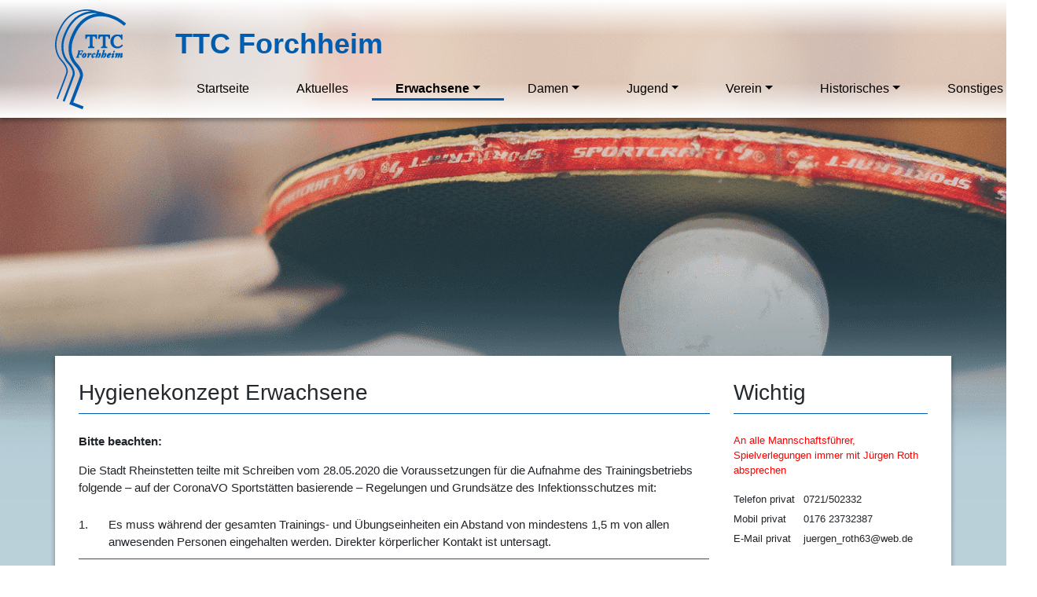

--- FILE ---
content_type: text/html; charset=UTF-8
request_url: https://ttcforchheim.de/corona-erwachsene/
body_size: 12297
content:
<!DOCTYPE html>
<html lang="de">
<head>
    <meta charset="UTF-8">
    <meta name="viewport" content="width=device-width, initial-scale=1">
    <meta http-equiv="X-UA-Compatible" content="IE=edge">
    <link rel="profile" href="http://gmpg.org/xfn/11">
    <link rel="pingback" href="https://ttcforchheim.de/xmlrpc.php">

    <script src="https://cc.anytrack.de/app.js?apiKey=4d9beb13326385983cfba4ca43ab3894bc3fce1a74199b83&amp;domain=a56522e" referrerpolicy="origin"></script>
    </script>
    <meta name='robots' content='index, follow, max-image-preview:large, max-snippet:-1, max-video-preview:-1' />

	<!-- This site is optimized with the Yoast SEO plugin v26.8 - https://yoast.com/product/yoast-seo-wordpress/ -->
	<title>Hygienekonzept Erwachsene - TTC Forchheim</title>
	<link rel="canonical" href="https://ttcforchheim.de/corona-erwachsene/" />
	<meta name="twitter:label1" content="Geschätzte Lesezeit" />
	<meta name="twitter:data1" content="2 Minuten" />
	<script type="application/ld+json" class="yoast-schema-graph">{"@context":"https://schema.org","@graph":[{"@type":"WebPage","@id":"https://ttcforchheim.de/corona-erwachsene/","url":"https://ttcforchheim.de/corona-erwachsene/","name":"Hygienekonzept Erwachsene - TTC Forchheim","isPartOf":{"@id":"https://ttcforchheim.de/#website"},"datePublished":"2020-09-15T08:04:47+00:00","dateModified":"2020-09-15T08:07:54+00:00","breadcrumb":{"@id":"https://ttcforchheim.de/corona-erwachsene/#breadcrumb"},"inLanguage":"de","potentialAction":[{"@type":"ReadAction","target":["https://ttcforchheim.de/corona-erwachsene/"]}]},{"@type":"BreadcrumbList","@id":"https://ttcforchheim.de/corona-erwachsene/#breadcrumb","itemListElement":[{"@type":"ListItem","position":1,"name":"Startseite","item":"https://ttcforchheim.de/"},{"@type":"ListItem","position":2,"name":"Hygienekonzept Erwachsene"}]},{"@type":"WebSite","@id":"https://ttcforchheim.de/#website","url":"https://ttcforchheim.de/","name":"TTC Forchheim","description":"TTC 1950 Forchheim e.V. - Tischtennis","publisher":{"@id":"https://ttcforchheim.de/#organization"},"potentialAction":[{"@type":"SearchAction","target":{"@type":"EntryPoint","urlTemplate":"https://ttcforchheim.de/?s={search_term_string}"},"query-input":{"@type":"PropertyValueSpecification","valueRequired":true,"valueName":"search_term_string"}}],"inLanguage":"de"},{"@type":"Organization","@id":"https://ttcforchheim.de/#organization","name":"TTC 1950 Forchheim e.V.","url":"https://ttcforchheim.de/","logo":{"@type":"ImageObject","inLanguage":"de","@id":"https://ttcforchheim.de/#/schema/logo/image/","url":"https://ttcforchheim.de/wp-content/uploads/2018/04/favicon.png","contentUrl":"https://ttcforchheim.de/wp-content/uploads/2018/04/favicon.png","width":256,"height":256,"caption":"TTC 1950 Forchheim e.V."},"image":{"@id":"https://ttcforchheim.de/#/schema/logo/image/"}}]}</script>
	<!-- / Yoast SEO plugin. -->


<link rel="alternate" type="application/rss+xml" title="TTC Forchheim &raquo; Feed" href="https://ttcforchheim.de/feed/" />
<link rel="alternate" type="application/rss+xml" title="TTC Forchheim &raquo; Kommentar-Feed" href="https://ttcforchheim.de/comments/feed/" />
<link rel="alternate" title="oEmbed (JSON)" type="application/json+oembed" href="https://ttcforchheim.de/wp-json/oembed/1.0/embed?url=https%3A%2F%2Fttcforchheim.de%2Fcorona-erwachsene%2F" />
<link rel="alternate" title="oEmbed (XML)" type="text/xml+oembed" href="https://ttcforchheim.de/wp-json/oembed/1.0/embed?url=https%3A%2F%2Fttcforchheim.de%2Fcorona-erwachsene%2F&#038;format=xml" />
<style id='wp-img-auto-sizes-contain-inline-css' type='text/css'>
img:is([sizes=auto i],[sizes^="auto," i]){contain-intrinsic-size:3000px 1500px}
/*# sourceURL=wp-img-auto-sizes-contain-inline-css */
</style>
<style id='wp-emoji-styles-inline-css' type='text/css'>

	img.wp-smiley, img.emoji {
		display: inline !important;
		border: none !important;
		box-shadow: none !important;
		height: 1em !important;
		width: 1em !important;
		margin: 0 0.07em !important;
		vertical-align: -0.1em !important;
		background: none !important;
		padding: 0 !important;
	}
/*# sourceURL=wp-emoji-styles-inline-css */
</style>
<style id='wp-block-library-inline-css' type='text/css'>
:root{--wp-block-synced-color:#7a00df;--wp-block-synced-color--rgb:122,0,223;--wp-bound-block-color:var(--wp-block-synced-color);--wp-editor-canvas-background:#ddd;--wp-admin-theme-color:#007cba;--wp-admin-theme-color--rgb:0,124,186;--wp-admin-theme-color-darker-10:#006ba1;--wp-admin-theme-color-darker-10--rgb:0,107,160.5;--wp-admin-theme-color-darker-20:#005a87;--wp-admin-theme-color-darker-20--rgb:0,90,135;--wp-admin-border-width-focus:2px}@media (min-resolution:192dpi){:root{--wp-admin-border-width-focus:1.5px}}.wp-element-button{cursor:pointer}:root .has-very-light-gray-background-color{background-color:#eee}:root .has-very-dark-gray-background-color{background-color:#313131}:root .has-very-light-gray-color{color:#eee}:root .has-very-dark-gray-color{color:#313131}:root .has-vivid-green-cyan-to-vivid-cyan-blue-gradient-background{background:linear-gradient(135deg,#00d084,#0693e3)}:root .has-purple-crush-gradient-background{background:linear-gradient(135deg,#34e2e4,#4721fb 50%,#ab1dfe)}:root .has-hazy-dawn-gradient-background{background:linear-gradient(135deg,#faaca8,#dad0ec)}:root .has-subdued-olive-gradient-background{background:linear-gradient(135deg,#fafae1,#67a671)}:root .has-atomic-cream-gradient-background{background:linear-gradient(135deg,#fdd79a,#004a59)}:root .has-nightshade-gradient-background{background:linear-gradient(135deg,#330968,#31cdcf)}:root .has-midnight-gradient-background{background:linear-gradient(135deg,#020381,#2874fc)}:root{--wp--preset--font-size--normal:16px;--wp--preset--font-size--huge:42px}.has-regular-font-size{font-size:1em}.has-larger-font-size{font-size:2.625em}.has-normal-font-size{font-size:var(--wp--preset--font-size--normal)}.has-huge-font-size{font-size:var(--wp--preset--font-size--huge)}.has-text-align-center{text-align:center}.has-text-align-left{text-align:left}.has-text-align-right{text-align:right}.has-fit-text{white-space:nowrap!important}#end-resizable-editor-section{display:none}.aligncenter{clear:both}.items-justified-left{justify-content:flex-start}.items-justified-center{justify-content:center}.items-justified-right{justify-content:flex-end}.items-justified-space-between{justify-content:space-between}.screen-reader-text{border:0;clip-path:inset(50%);height:1px;margin:-1px;overflow:hidden;padding:0;position:absolute;width:1px;word-wrap:normal!important}.screen-reader-text:focus{background-color:#ddd;clip-path:none;color:#444;display:block;font-size:1em;height:auto;left:5px;line-height:normal;padding:15px 23px 14px;text-decoration:none;top:5px;width:auto;z-index:100000}html :where(.has-border-color){border-style:solid}html :where([style*=border-top-color]){border-top-style:solid}html :where([style*=border-right-color]){border-right-style:solid}html :where([style*=border-bottom-color]){border-bottom-style:solid}html :where([style*=border-left-color]){border-left-style:solid}html :where([style*=border-width]){border-style:solid}html :where([style*=border-top-width]){border-top-style:solid}html :where([style*=border-right-width]){border-right-style:solid}html :where([style*=border-bottom-width]){border-bottom-style:solid}html :where([style*=border-left-width]){border-left-style:solid}html :where(img[class*=wp-image-]){height:auto;max-width:100%}:where(figure){margin:0 0 1em}html :where(.is-position-sticky){--wp-admin--admin-bar--position-offset:var(--wp-admin--admin-bar--height,0px)}@media screen and (max-width:600px){html :where(.is-position-sticky){--wp-admin--admin-bar--position-offset:0px}}

/*# sourceURL=wp-block-library-inline-css */
</style><style id='global-styles-inline-css' type='text/css'>
:root{--wp--preset--aspect-ratio--square: 1;--wp--preset--aspect-ratio--4-3: 4/3;--wp--preset--aspect-ratio--3-4: 3/4;--wp--preset--aspect-ratio--3-2: 3/2;--wp--preset--aspect-ratio--2-3: 2/3;--wp--preset--aspect-ratio--16-9: 16/9;--wp--preset--aspect-ratio--9-16: 9/16;--wp--preset--color--black: #000000;--wp--preset--color--cyan-bluish-gray: #abb8c3;--wp--preset--color--white: #ffffff;--wp--preset--color--pale-pink: #f78da7;--wp--preset--color--vivid-red: #cf2e2e;--wp--preset--color--luminous-vivid-orange: #ff6900;--wp--preset--color--luminous-vivid-amber: #fcb900;--wp--preset--color--light-green-cyan: #7bdcb5;--wp--preset--color--vivid-green-cyan: #00d084;--wp--preset--color--pale-cyan-blue: #8ed1fc;--wp--preset--color--vivid-cyan-blue: #0693e3;--wp--preset--color--vivid-purple: #9b51e0;--wp--preset--gradient--vivid-cyan-blue-to-vivid-purple: linear-gradient(135deg,rgb(6,147,227) 0%,rgb(155,81,224) 100%);--wp--preset--gradient--light-green-cyan-to-vivid-green-cyan: linear-gradient(135deg,rgb(122,220,180) 0%,rgb(0,208,130) 100%);--wp--preset--gradient--luminous-vivid-amber-to-luminous-vivid-orange: linear-gradient(135deg,rgb(252,185,0) 0%,rgb(255,105,0) 100%);--wp--preset--gradient--luminous-vivid-orange-to-vivid-red: linear-gradient(135deg,rgb(255,105,0) 0%,rgb(207,46,46) 100%);--wp--preset--gradient--very-light-gray-to-cyan-bluish-gray: linear-gradient(135deg,rgb(238,238,238) 0%,rgb(169,184,195) 100%);--wp--preset--gradient--cool-to-warm-spectrum: linear-gradient(135deg,rgb(74,234,220) 0%,rgb(151,120,209) 20%,rgb(207,42,186) 40%,rgb(238,44,130) 60%,rgb(251,105,98) 80%,rgb(254,248,76) 100%);--wp--preset--gradient--blush-light-purple: linear-gradient(135deg,rgb(255,206,236) 0%,rgb(152,150,240) 100%);--wp--preset--gradient--blush-bordeaux: linear-gradient(135deg,rgb(254,205,165) 0%,rgb(254,45,45) 50%,rgb(107,0,62) 100%);--wp--preset--gradient--luminous-dusk: linear-gradient(135deg,rgb(255,203,112) 0%,rgb(199,81,192) 50%,rgb(65,88,208) 100%);--wp--preset--gradient--pale-ocean: linear-gradient(135deg,rgb(255,245,203) 0%,rgb(182,227,212) 50%,rgb(51,167,181) 100%);--wp--preset--gradient--electric-grass: linear-gradient(135deg,rgb(202,248,128) 0%,rgb(113,206,126) 100%);--wp--preset--gradient--midnight: linear-gradient(135deg,rgb(2,3,129) 0%,rgb(40,116,252) 100%);--wp--preset--font-size--small: 13px;--wp--preset--font-size--medium: 20px;--wp--preset--font-size--large: 36px;--wp--preset--font-size--x-large: 42px;--wp--preset--spacing--20: 0.44rem;--wp--preset--spacing--30: 0.67rem;--wp--preset--spacing--40: 1rem;--wp--preset--spacing--50: 1.5rem;--wp--preset--spacing--60: 2.25rem;--wp--preset--spacing--70: 3.38rem;--wp--preset--spacing--80: 5.06rem;--wp--preset--shadow--natural: 6px 6px 9px rgba(0, 0, 0, 0.2);--wp--preset--shadow--deep: 12px 12px 50px rgba(0, 0, 0, 0.4);--wp--preset--shadow--sharp: 6px 6px 0px rgba(0, 0, 0, 0.2);--wp--preset--shadow--outlined: 6px 6px 0px -3px rgb(255, 255, 255), 6px 6px rgb(0, 0, 0);--wp--preset--shadow--crisp: 6px 6px 0px rgb(0, 0, 0);}:where(.is-layout-flex){gap: 0.5em;}:where(.is-layout-grid){gap: 0.5em;}body .is-layout-flex{display: flex;}.is-layout-flex{flex-wrap: wrap;align-items: center;}.is-layout-flex > :is(*, div){margin: 0;}body .is-layout-grid{display: grid;}.is-layout-grid > :is(*, div){margin: 0;}:where(.wp-block-columns.is-layout-flex){gap: 2em;}:where(.wp-block-columns.is-layout-grid){gap: 2em;}:where(.wp-block-post-template.is-layout-flex){gap: 1.25em;}:where(.wp-block-post-template.is-layout-grid){gap: 1.25em;}.has-black-color{color: var(--wp--preset--color--black) !important;}.has-cyan-bluish-gray-color{color: var(--wp--preset--color--cyan-bluish-gray) !important;}.has-white-color{color: var(--wp--preset--color--white) !important;}.has-pale-pink-color{color: var(--wp--preset--color--pale-pink) !important;}.has-vivid-red-color{color: var(--wp--preset--color--vivid-red) !important;}.has-luminous-vivid-orange-color{color: var(--wp--preset--color--luminous-vivid-orange) !important;}.has-luminous-vivid-amber-color{color: var(--wp--preset--color--luminous-vivid-amber) !important;}.has-light-green-cyan-color{color: var(--wp--preset--color--light-green-cyan) !important;}.has-vivid-green-cyan-color{color: var(--wp--preset--color--vivid-green-cyan) !important;}.has-pale-cyan-blue-color{color: var(--wp--preset--color--pale-cyan-blue) !important;}.has-vivid-cyan-blue-color{color: var(--wp--preset--color--vivid-cyan-blue) !important;}.has-vivid-purple-color{color: var(--wp--preset--color--vivid-purple) !important;}.has-black-background-color{background-color: var(--wp--preset--color--black) !important;}.has-cyan-bluish-gray-background-color{background-color: var(--wp--preset--color--cyan-bluish-gray) !important;}.has-white-background-color{background-color: var(--wp--preset--color--white) !important;}.has-pale-pink-background-color{background-color: var(--wp--preset--color--pale-pink) !important;}.has-vivid-red-background-color{background-color: var(--wp--preset--color--vivid-red) !important;}.has-luminous-vivid-orange-background-color{background-color: var(--wp--preset--color--luminous-vivid-orange) !important;}.has-luminous-vivid-amber-background-color{background-color: var(--wp--preset--color--luminous-vivid-amber) !important;}.has-light-green-cyan-background-color{background-color: var(--wp--preset--color--light-green-cyan) !important;}.has-vivid-green-cyan-background-color{background-color: var(--wp--preset--color--vivid-green-cyan) !important;}.has-pale-cyan-blue-background-color{background-color: var(--wp--preset--color--pale-cyan-blue) !important;}.has-vivid-cyan-blue-background-color{background-color: var(--wp--preset--color--vivid-cyan-blue) !important;}.has-vivid-purple-background-color{background-color: var(--wp--preset--color--vivid-purple) !important;}.has-black-border-color{border-color: var(--wp--preset--color--black) !important;}.has-cyan-bluish-gray-border-color{border-color: var(--wp--preset--color--cyan-bluish-gray) !important;}.has-white-border-color{border-color: var(--wp--preset--color--white) !important;}.has-pale-pink-border-color{border-color: var(--wp--preset--color--pale-pink) !important;}.has-vivid-red-border-color{border-color: var(--wp--preset--color--vivid-red) !important;}.has-luminous-vivid-orange-border-color{border-color: var(--wp--preset--color--luminous-vivid-orange) !important;}.has-luminous-vivid-amber-border-color{border-color: var(--wp--preset--color--luminous-vivid-amber) !important;}.has-light-green-cyan-border-color{border-color: var(--wp--preset--color--light-green-cyan) !important;}.has-vivid-green-cyan-border-color{border-color: var(--wp--preset--color--vivid-green-cyan) !important;}.has-pale-cyan-blue-border-color{border-color: var(--wp--preset--color--pale-cyan-blue) !important;}.has-vivid-cyan-blue-border-color{border-color: var(--wp--preset--color--vivid-cyan-blue) !important;}.has-vivid-purple-border-color{border-color: var(--wp--preset--color--vivid-purple) !important;}.has-vivid-cyan-blue-to-vivid-purple-gradient-background{background: var(--wp--preset--gradient--vivid-cyan-blue-to-vivid-purple) !important;}.has-light-green-cyan-to-vivid-green-cyan-gradient-background{background: var(--wp--preset--gradient--light-green-cyan-to-vivid-green-cyan) !important;}.has-luminous-vivid-amber-to-luminous-vivid-orange-gradient-background{background: var(--wp--preset--gradient--luminous-vivid-amber-to-luminous-vivid-orange) !important;}.has-luminous-vivid-orange-to-vivid-red-gradient-background{background: var(--wp--preset--gradient--luminous-vivid-orange-to-vivid-red) !important;}.has-very-light-gray-to-cyan-bluish-gray-gradient-background{background: var(--wp--preset--gradient--very-light-gray-to-cyan-bluish-gray) !important;}.has-cool-to-warm-spectrum-gradient-background{background: var(--wp--preset--gradient--cool-to-warm-spectrum) !important;}.has-blush-light-purple-gradient-background{background: var(--wp--preset--gradient--blush-light-purple) !important;}.has-blush-bordeaux-gradient-background{background: var(--wp--preset--gradient--blush-bordeaux) !important;}.has-luminous-dusk-gradient-background{background: var(--wp--preset--gradient--luminous-dusk) !important;}.has-pale-ocean-gradient-background{background: var(--wp--preset--gradient--pale-ocean) !important;}.has-electric-grass-gradient-background{background: var(--wp--preset--gradient--electric-grass) !important;}.has-midnight-gradient-background{background: var(--wp--preset--gradient--midnight) !important;}.has-small-font-size{font-size: var(--wp--preset--font-size--small) !important;}.has-medium-font-size{font-size: var(--wp--preset--font-size--medium) !important;}.has-large-font-size{font-size: var(--wp--preset--font-size--large) !important;}.has-x-large-font-size{font-size: var(--wp--preset--font-size--x-large) !important;}
/*# sourceURL=global-styles-inline-css */
</style>

<style id='classic-theme-styles-inline-css' type='text/css'>
/*! This file is auto-generated */
.wp-block-button__link{color:#fff;background-color:#32373c;border-radius:9999px;box-shadow:none;text-decoration:none;padding:calc(.667em + 2px) calc(1.333em + 2px);font-size:1.125em}.wp-block-file__button{background:#32373c;color:#fff;text-decoration:none}
/*# sourceURL=/wp-includes/css/classic-themes.min.css */
</style>
<link rel='stylesheet' id='foobox-free-min-css' href='https://ttcforchheim.de/wp-content/plugins/foobox-image-lightbox/free/css/foobox.free.min.css?ver=2.7.41' type='text/css' media='all' />
<link rel='stylesheet' id='contact-form-7-css' href='https://ttcforchheim.de/wp-content/plugins/contact-form-7/includes/css/styles.css?ver=6.1.4' type='text/css' media='all' />
<link rel='stylesheet' id='pdfprnt_frontend-css' href='https://ttcforchheim.de/wp-content/plugins/pdf-print/css/frontend.css?ver=2.4.5' type='text/css' media='all' />
<link rel='stylesheet' id='awsm-team-css' href='https://ttcforchheim.de/wp-content/plugins/awsm-team/css/team.min.css?ver=1.3.3' type='text/css' media='all' />
<link rel='stylesheet' id='wp-bootstrap-starter-style-css' href='https://ttcforchheim.de/wp-content/themes/wp-bootstrap-starter/style.css?ver=6.9' type='text/css' media='all' />
<link rel='stylesheet' id='child-style-css' href='https://ttcforchheim.de/wp-content/themes/ttcforchheim/style.css?ver=1.0.0' type='text/css' media='all' />
<link rel='stylesheet' id='wp-bootstrap-starter-bootstrap-css-css' href='https://ttcforchheim.de/wp-content/themes/wp-bootstrap-starter/inc/assets/css/bootstrap.min.css?ver=6.9' type='text/css' media='all' />
<link rel='stylesheet' id='wp-bootstrap-starter-fontawesome-cdn-css' href='https://ttcforchheim.de/wp-content/themes/wp-bootstrap-starter/inc/assets/css/fontawesome.min.css?ver=6.9' type='text/css' media='all' />
<link rel='stylesheet' id='recent-posts-widget-with-thumbnails-public-style-css' href='https://ttcforchheim.de/wp-content/plugins/recent-posts-widget-with-thumbnails/public.css?ver=7.1.1' type='text/css' media='all' />
<script type="text/javascript" src="https://ttcforchheim.de/wp-includes/js/jquery/jquery.min.js?ver=3.7.1" id="jquery-core-js"></script>
<script type="text/javascript" src="https://ttcforchheim.de/wp-includes/js/jquery/jquery-migrate.min.js?ver=3.4.1" id="jquery-migrate-js"></script>
<script type="text/javascript" id="foobox-free-min-js-before">
/* <![CDATA[ */
/* Run FooBox FREE (v2.7.41) */
var FOOBOX = window.FOOBOX = {
	ready: true,
	disableOthers: false,
	o: {wordpress: { enabled: true }, countMessage:'image %index of %total', captions: { dataTitle: ["captionTitle","title"], dataDesc: ["captionDesc","description"] }, rel: '', excludes:'.fbx-link,.nofoobox,.nolightbox,a[href*="pinterest.com/pin/create/button/"]', affiliate : { enabled: false }},
	selectors: [
		".foogallery-container.foogallery-lightbox-foobox", ".foogallery-container.foogallery-lightbox-foobox-free", ".gallery", ".wp-block-gallery", ".wp-caption", ".wp-block-image", "a:has(img[class*=wp-image-])", ".foobox"
	],
	pre: function( $ ){
		// Custom JavaScript (Pre)
		
	},
	post: function( $ ){
		// Custom JavaScript (Post)
		
		// Custom Captions Code
		
	},
	custom: function( $ ){
		// Custom Extra JS
		
	}
};
//# sourceURL=foobox-free-min-js-before
/* ]]> */
</script>
<script type="text/javascript" src="https://ttcforchheim.de/wp-content/plugins/foobox-image-lightbox/free/js/foobox.free.min.js?ver=2.7.41" id="foobox-free-min-js"></script>
<link rel="https://api.w.org/" href="https://ttcforchheim.de/wp-json/" /><link rel="alternate" title="JSON" type="application/json" href="https://ttcforchheim.de/wp-json/wp/v2/pages/2066" /><link rel="EditURI" type="application/rsd+xml" title="RSD" href="https://ttcforchheim.de/xmlrpc.php?rsd" />
<meta name="generator" content="WordPress 6.9" />
<link rel='shortlink' href='https://ttcforchheim.de/?p=2066' />
<link rel="pingback" href="https://ttcforchheim.de/xmlrpc.php">    <style type="text/css">
        #page-sub-header { background: #fff; }
    </style>
    	<style type="text/css">
			.site-title,
		.site-description {
			position: absolute;
			clip: rect(1px, 1px, 1px, 1px);
		}
		</style>
	<link rel="icon" href="https://ttcforchheim.de/wp-content/uploads/2018/04/cropped-favicon-32x32.png" sizes="32x32" />
<link rel="icon" href="https://ttcforchheim.de/wp-content/uploads/2018/04/cropped-favicon-192x192.png" sizes="192x192" />
<link rel="apple-touch-icon" href="https://ttcforchheim.de/wp-content/uploads/2018/04/cropped-favicon-180x180.png" />
<meta name="msapplication-TileImage" content="https://ttcforchheim.de/wp-content/uploads/2018/04/cropped-favicon-270x270.png" />
</head>

<body class="wp-singular page-template-default page page-id-2066 wp-theme-wp-bootstrap-starter wp-child-theme-ttcforchheim group-blog">
<div id="page" class="site">
    <a class="skip-link screen-reader-text" href="#content">Skip to content</a>
        <header id="masthead" class="site-header navbar-static-top navbar-light"
            role="banner">
        <div class="container h-100">
            <div class="header-caption">TTC Forchheim</div>
            <nav class="navbar navbar-expand-lg p-0">
                <div class="navbar-brand">
                                            <a class="site-title"
                           href="https://ttcforchheim.de/">TTC Forchheim</a>
                    
                </div>
                <button class="navbar-toggler" type="button" data-toggle="collapse" data-target="#main-nav"
                        aria-controls="" aria-expanded="false" aria-label="Toggle navigation">
                    <span class="navbar-toggler-icon"></span>
                </button>

                <div id="main-nav" class="collapse navbar-collapse"><ul id="menu-main" class="navbar-nav"><li itemscope="itemscope" itemtype="https://www.schema.org/SiteNavigationElement" id="menu-item-20" class="menu-item menu-item-type-post_type menu-item-object-page menu-item-home menu-item-20 nav-item"><a title="Startseite" href="https://ttcforchheim.de/" class="nav-link">Startseite</a></li>
<li itemscope="itemscope" itemtype="https://www.schema.org/SiteNavigationElement" id="menu-item-21" class="menu-item menu-item-type-taxonomy menu-item-object-category menu-item-21 nav-item"><a title="Aktuelles" href="https://ttcforchheim.de/category/aktuelles/" class="nav-link">Aktuelles</a></li>
<li itemscope="itemscope" itemtype="https://www.schema.org/SiteNavigationElement" id="menu-item-16" class="menu-item menu-item-type-custom menu-item-object-custom current-menu-ancestor current-menu-parent menu-item-has-children dropdown active menu-item-16 nav-item"><a title="Erwachsene" href="#" data-toggle="dropdown" aria-haspopup="true" aria-expanded="false" class="dropdown-toggle nav-link" id="menu-item-dropdown-16">Erwachsene</a>
<ul class="dropdown-menu" aria-labelledby="menu-item-dropdown-16" role="menu">
	<li itemscope="itemscope" itemtype="https://www.schema.org/SiteNavigationElement" id="menu-item-2742" class="menu-item menu-item-type-post_type menu-item-object-page menu-item-2742 nav-item"><a title="Erwachsene 1" href="https://ttcforchheim.de/herren-1-neu/" class="dropdown-item">Erwachsene 1</a></li>
	<li itemscope="itemscope" itemtype="https://www.schema.org/SiteNavigationElement" id="menu-item-2745" class="menu-item menu-item-type-post_type menu-item-object-page menu-item-2745 nav-item"><a title="Erwachsene 2" href="https://ttcforchheim.de/herren-2-neu/" class="dropdown-item">Erwachsene 2</a></li>
	<li itemscope="itemscope" itemtype="https://www.schema.org/SiteNavigationElement" id="menu-item-2748" class="menu-item menu-item-type-post_type menu-item-object-page menu-item-2748 nav-item"><a title="Erwachsene 3" href="https://ttcforchheim.de/herren-3-neu/" class="dropdown-item">Erwachsene 3</a></li>
	<li itemscope="itemscope" itemtype="https://www.schema.org/SiteNavigationElement" id="menu-item-2751" class="menu-item menu-item-type-post_type menu-item-object-page menu-item-2751 nav-item"><a title="Erwachsene 4" href="https://ttcforchheim.de/herren-4-neu/" class="dropdown-item">Erwachsene 4</a></li>
	<li itemscope="itemscope" itemtype="https://www.schema.org/SiteNavigationElement" id="menu-item-2067" class="menu-item menu-item-type-post_type menu-item-object-page current-menu-item page_item page-item-2066 current_page_item active menu-item-2067 nav-item"><a title="Hygienekonzept Erwachsene" href="https://ttcforchheim.de/corona-erwachsene/" class="dropdown-item" aria-current="page">Hygienekonzept Erwachsene</a></li>
</ul>
</li>
<li itemscope="itemscope" itemtype="https://www.schema.org/SiteNavigationElement" id="menu-item-18" class="menu-item menu-item-type-custom menu-item-object-custom menu-item-has-children dropdown menu-item-18 nav-item"><a title="Damen" href="#" data-toggle="dropdown" aria-haspopup="true" aria-expanded="false" class="dropdown-toggle nav-link" id="menu-item-dropdown-18">Damen</a>
<ul class="dropdown-menu" aria-labelledby="menu-item-dropdown-18" role="menu">
	<li itemscope="itemscope" itemtype="https://www.schema.org/SiteNavigationElement" id="menu-item-2771" class="menu-item menu-item-type-post_type menu-item-object-page menu-item-2771 nav-item"><a title="Damen 1" href="https://ttcforchheim.de/damen-1-neu/" class="dropdown-item">Damen 1</a></li>
	<li itemscope="itemscope" itemtype="https://www.schema.org/SiteNavigationElement" id="menu-item-2738" class="menu-item menu-item-type-post_type menu-item-object-page menu-item-2738 nav-item"><a title="Damen 2" href="https://ttcforchheim.de/damen-2-neu/" class="dropdown-item">Damen 2</a></li>
</ul>
</li>
<li itemscope="itemscope" itemtype="https://www.schema.org/SiteNavigationElement" id="menu-item-19" class="menu-item menu-item-type-custom menu-item-object-custom menu-item-has-children dropdown menu-item-19 nav-item"><a title="Jugend" href="#" data-toggle="dropdown" aria-haspopup="true" aria-expanded="false" class="dropdown-toggle nav-link" id="menu-item-dropdown-19">Jugend</a>
<ul class="dropdown-menu" aria-labelledby="menu-item-dropdown-19" role="menu">
	<li itemscope="itemscope" itemtype="https://www.schema.org/SiteNavigationElement" id="menu-item-2761" class="menu-item menu-item-type-post_type menu-item-object-page menu-item-2761 nav-item"><a title="Jugend 19" href="https://ttcforchheim.de/jungen-19-neu/" class="dropdown-item">Jugend 19</a></li>
	<li itemscope="itemscope" itemtype="https://www.schema.org/SiteNavigationElement" id="menu-item-2758" class="menu-item menu-item-type-post_type menu-item-object-page menu-item-2758 nav-item"><a title="Jugend 15-1" href="https://ttcforchheim.de/jungen-15-neu/" class="dropdown-item">Jugend 15-1</a></li>
	<li itemscope="itemscope" itemtype="https://www.schema.org/SiteNavigationElement" id="menu-item-3047" class="menu-item menu-item-type-post_type menu-item-object-page menu-item-3047 nav-item"><a title="Jugend U 15-2" href="https://ttcforchheim.de/schueler-a-2/" class="dropdown-item">Jugend U 15-2</a></li>
	<li itemscope="itemscope" itemtype="https://www.schema.org/SiteNavigationElement" id="menu-item-2754" class="menu-item menu-item-type-post_type menu-item-object-page menu-item-2754 nav-item"><a title="Jugend 13" href="https://ttcforchheim.de/jungen-13-neu/" class="dropdown-item">Jugend 13</a></li>
	<li itemscope="itemscope" itemtype="https://www.schema.org/SiteNavigationElement" id="menu-item-3048" class="menu-item menu-item-type-post_type menu-item-object-page menu-item-3048 nav-item"><a title="Mädchen" href="https://ttcforchheim.de/maedchen/" class="dropdown-item">Mädchen</a></li>
	<li itemscope="itemscope" itemtype="https://www.schema.org/SiteNavigationElement" id="menu-item-2062" class="menu-item menu-item-type-post_type menu-item-object-page menu-item-2062 nav-item"><a title="Hygienekonzept Jugend" href="https://ttcforchheim.de/hygienekonzept-jugend/" class="dropdown-item">Hygienekonzept Jugend</a></li>
	<li itemscope="itemscope" itemtype="https://www.schema.org/SiteNavigationElement" id="menu-item-28" class="menu-item menu-item-type-post_type menu-item-object-page menu-item-28 nav-item"><a title="Trainerstab" href="https://ttcforchheim.de/trainerstab/" class="dropdown-item">Trainerstab</a></li>
	<li itemscope="itemscope" itemtype="https://www.schema.org/SiteNavigationElement" id="menu-item-23" class="menu-item menu-item-type-post_type menu-item-object-page menu-item-23 nav-item"><a title="Beschreibung der Jugend-Trainingsgruppen" href="https://ttcforchheim.de/weitere-informationen/" class="dropdown-item">Beschreibung der Jugend-Trainingsgruppen</a></li>
</ul>
</li>
<li itemscope="itemscope" itemtype="https://www.schema.org/SiteNavigationElement" id="menu-item-40" class="menu-item menu-item-type-custom menu-item-object-custom menu-item-has-children dropdown menu-item-40 nav-item"><a title="Verein" href="#" data-toggle="dropdown" aria-haspopup="true" aria-expanded="false" class="dropdown-toggle nav-link" id="menu-item-dropdown-40">Verein</a>
<ul class="dropdown-menu" aria-labelledby="menu-item-dropdown-40" role="menu">
	<li itemscope="itemscope" itemtype="https://www.schema.org/SiteNavigationElement" id="menu-item-1297" class="menu-item menu-item-type-post_type menu-item-object-page menu-item-1297 nav-item"><a title="Wir über uns" href="https://ttcforchheim.de/wir-ueber-uns/" class="dropdown-item">Wir über uns</a></li>
	<li itemscope="itemscope" itemtype="https://www.schema.org/SiteNavigationElement" id="menu-item-1113" class="menu-item menu-item-type-post_type menu-item-object-page menu-item-1113 nav-item"><a title="Trainingszeiten" href="https://ttcforchheim.de/trainingszeiten/" class="dropdown-item">Trainingszeiten</a></li>
	<li itemscope="itemscope" itemtype="https://www.schema.org/SiteNavigationElement" id="menu-item-1269" class="menu-item menu-item-type-custom menu-item-object-custom menu-item-has-children dropdown menu-item-1269 nav-item"><a title="Sporthalle" href="#" class="dropdown-item">Sporthalle</a>
	<ul class="dropdown-menu" aria-labelledby="menu-item-dropdown-40" role="menu">
		<li itemscope="itemscope" itemtype="https://www.schema.org/SiteNavigationElement" id="menu-item-1275" class="menu-item menu-item-type-post_type menu-item-object-page menu-item-1275 nav-item"><a title="Beschreibung" href="https://ttcforchheim.de/beschreibung-der-halle/" class="dropdown-item">Beschreibung</a></li>
		<li itemscope="itemscope" itemtype="https://www.schema.org/SiteNavigationElement" id="menu-item-36" class="menu-item menu-item-type-post_type menu-item-object-page menu-item-36 nav-item"><a title="Anfahrt" href="https://ttcforchheim.de/vereinsstatuten/" class="dropdown-item">Anfahrt</a></li>
	</ul>
</li>
	<li itemscope="itemscope" itemtype="https://www.schema.org/SiteNavigationElement" id="menu-item-90" class="menu-item menu-item-type-post_type menu-item-object-page menu-item-90 nav-item"><a title="Mitgliedsbeiträge" href="https://ttcforchheim.de/mitgliedsbeitraege/" class="dropdown-item">Mitgliedsbeiträge</a></li>
	<li itemscope="itemscope" itemtype="https://www.schema.org/SiteNavigationElement" id="menu-item-1245" class="menu-item menu-item-type-custom menu-item-object-custom menu-item-has-children dropdown menu-item-1245 nav-item"><a title="Vereinsstatuten" href="#" class="dropdown-item">Vereinsstatuten</a>
	<ul class="dropdown-menu" aria-labelledby="menu-item-dropdown-40" role="menu">
		<li itemscope="itemscope" itemtype="https://www.schema.org/SiteNavigationElement" id="menu-item-2664" class="menu-item menu-item-type-post_type menu-item-object-page menu-item-2664 nav-item"><a title="Satzung" href="https://ttcforchheim.de/satzung/" class="dropdown-item">Satzung</a></li>
		<li itemscope="itemscope" itemtype="https://www.schema.org/SiteNavigationElement" id="menu-item-2668" class="menu-item menu-item-type-post_type menu-item-object-page menu-item-2668 nav-item"><a title="Beitragsordnung" href="https://ttcforchheim.de/beitragsordnung/" class="dropdown-item">Beitragsordnung</a></li>
		<li itemscope="itemscope" itemtype="https://www.schema.org/SiteNavigationElement" id="menu-item-2667" class="menu-item menu-item-type-post_type menu-item-object-page menu-item-2667 nav-item"><a title="Ausgabenordnung" href="https://ttcforchheim.de/ausgabenordnung/" class="dropdown-item">Ausgabenordnung</a></li>
		<li itemscope="itemscope" itemtype="https://www.schema.org/SiteNavigationElement" id="menu-item-1159" class="menu-item menu-item-type-post_type menu-item-object-page menu-item-1159 nav-item"><a title="Datenschutz" href="https://ttcforchheim.de/datenschutzrichtlinie/" class="dropdown-item">Datenschutz</a></li>
	</ul>
</li>
	<li itemscope="itemscope" itemtype="https://www.schema.org/SiteNavigationElement" id="menu-item-30" class="menu-item menu-item-type-post_type menu-item-object-page menu-item-30 nav-item"><a title="Formulare" href="https://ttcforchheim.de/formulare/" class="dropdown-item">Formulare</a></li>
	<li itemscope="itemscope" itemtype="https://www.schema.org/SiteNavigationElement" id="menu-item-33" class="menu-item menu-item-type-post_type menu-item-object-page menu-item-33 nav-item"><a title="Vereinsverwaltung" href="https://ttcforchheim.de/vereinsverwaltung/" class="dropdown-item">Vereinsverwaltung</a></li>
</ul>
</li>
<li itemscope="itemscope" itemtype="https://www.schema.org/SiteNavigationElement" id="menu-item-1451" class="menu-item menu-item-type-custom menu-item-object-custom menu-item-has-children dropdown menu-item-1451 nav-item"><a title="Historisches" href="#" data-toggle="dropdown" aria-haspopup="true" aria-expanded="false" class="dropdown-toggle nav-link" id="menu-item-dropdown-1451">Historisches</a>
<ul class="dropdown-menu" aria-labelledby="menu-item-dropdown-1451" role="menu">
	<li itemscope="itemscope" itemtype="https://www.schema.org/SiteNavigationElement" id="menu-item-42" class="menu-item menu-item-type-post_type menu-item-object-page menu-item-42 nav-item"><a title="Ereignisse Übersicht" href="https://ttcforchheim.de/ereignisse/" class="dropdown-item">Ereignisse Übersicht</a></li>
	<li itemscope="itemscope" itemtype="https://www.schema.org/SiteNavigationElement" id="menu-item-48" class="menu-item menu-item-type-post_type menu-item-object-page menu-item-48 nav-item"><a title="Bilder Alben" href="https://ttcforchheim.de/bilder/" class="dropdown-item">Bilder Alben</a></li>
	<li itemscope="itemscope" itemtype="https://www.schema.org/SiteNavigationElement" id="menu-item-1426" class="menu-item menu-item-type-post_type menu-item-object-page menu-item-1426 nav-item"><a title="Beiträge Übersicht" href="https://ttcforchheim.de/beitraege/" class="dropdown-item">Beiträge Übersicht</a></li>
</ul>
</li>
<li itemscope="itemscope" itemtype="https://www.schema.org/SiteNavigationElement" id="menu-item-15" class="menu-item menu-item-type-custom menu-item-object-custom menu-item-has-children dropdown menu-item-15 nav-item"><a title="Sonstiges" href="#" data-toggle="dropdown" aria-haspopup="true" aria-expanded="false" class="dropdown-toggle nav-link" id="menu-item-dropdown-15">Sonstiges</a>
<ul class="dropdown-menu" aria-labelledby="menu-item-dropdown-15" role="menu">
	<li itemscope="itemscope" itemtype="https://www.schema.org/SiteNavigationElement" id="menu-item-51" class="menu-item menu-item-type-post_type menu-item-object-page menu-item-51 nav-item"><a title="Kontakt" href="https://ttcforchheim.de/kontakt/" class="dropdown-item">Kontakt</a></li>
	<li itemscope="itemscope" itemtype="https://www.schema.org/SiteNavigationElement" id="menu-item-54" class="menu-item menu-item-type-post_type menu-item-object-page menu-item-54 nav-item"><a title="Impressum" href="https://ttcforchheim.de/impressum/" class="dropdown-item">Impressum</a></li>
	<li itemscope="itemscope" itemtype="https://www.schema.org/SiteNavigationElement" id="menu-item-968" class="menu-item menu-item-type-post_type menu-item-object-page menu-item-968 nav-item"><a title="Datenschutz" href="https://ttcforchheim.de/datenschutz/" class="dropdown-item">Datenschutz</a></li>
	<li itemscope="itemscope" itemtype="https://www.schema.org/SiteNavigationElement" id="menu-item-1298" class="menu-item menu-item-type-custom menu-item-object-custom menu-item-1298 nav-item"><a title="Testseiten" href="#" class="dropdown-item">Testseiten</a></li>
</ul>
</li>
</ul></div>
            </nav>
        </div>
    </header><!-- #masthead -->
        <div class="header-banner"></div>
    <div id="content" class="site-content">
        <div class="container">
            <div class="row">

    <section id="primary" class="content-area col-sm-12 col-lg-9">
        <main id="main" class="site-main" role="main">

            
<article id="post-2066" class="post-2066 page type-page status-publish hentry">
	    <header class="entry-header">
		<h1 class="entry-title">Hygienekonzept Erwachsene</h1>	</header><!-- .entry-header -->
    
	<div class="entry-content">
		<p><strong>Bitte beachten:</strong></p>
<p>Die Stadt Rheinstetten teilte mit Schreiben vom 28.05.2020 die Voraussetzungen für die Aufnahme des Trainingsbetriebs folgende – auf der CoronaVO Sportstätten basierende – Regelungen und Grundsätze des Infektionsschutzes mit:</p>
<table width="802">
<tbody>
<tr>
<td width="29">1.</td>
<td width="579">Es muss während der gesamten Trainings- und Übungseinheiten ein Abstand von mindestens 1,5 m von allen anwesenden Personen eingehalten werden. Direkter körperlicher Kontakt ist untersagt.</td>
</tr>
<tr>
<td width="29">2.</td>
<td width="579">Sportarten mit Raumwegen ….. (für Tischtennissport nicht relevant)</td>
</tr>
<tr>
<td width="29">3.</td>
<td width="579">Trainings- und Übungseinheiten mit einer Beibehaltung des individuellen Standorts, insbesondere Training an festen Geräten und Übungen auf persönlichen Matten, sind so zu gestalten, dass eine Fläche von mindestens 10 m² pro Person zur Verfügung steht.</td>
</tr>
<tr>
<td width="29">4.</td>
<td width="579">Es dürfen nur vereinseigene / persönliche Sport- und Trainingsgeräte genutzt werden. Nach jeder Benutzung müssen die Geräte gereinigt oder desinfiziert werden. Die Geräte und Utensilien der Stadt Rheinstetten dürfen bis auf weiteres nicht genutzt werden.</td>
</tr>
<tr>
<td width="29">5.</td>
<td width="579">Ansammlungen im Foyer sind untersagt.</td>
</tr>
<tr>
<td width="29">6.</td>
<td width="579">Die Nutzer der Sporthallen müssen 5 Minuten vor Trainingsschluss die Halle verlassen, sodass ein kontaktloser Übergang zwischen den gehenden und kommenden Vereinsgruppen gewährleistet ist.</td>
</tr>
<tr>
<td width="29">7.</td>
<td width="579">Umkleiden und Sanitärräume, insbesondere der Duschen bleiben mit Ausnahme der Toiletten geschlossen. Die Nutzerinnen und Nutzer müssen sich außerhalb der Einrichtungen umziehen.</td>
</tr>
<tr>
<td width="29">8.</td>
<td width="579">Die Vereine haben für die Trainings- und Übungseinheiten eine verantwortliche Person zu bestimmen, welche die Einhaltung der Regeln des Infektionsschutzes kontrolliert und dafür verantwortlich ist.</td>
</tr>
<tr>
<td width="29">9.</td>
<td width="579">Zwecks der Auskunftserteilung gegenüber dem Gesundheitsamt / Ortspolizeibehörde darf die Stadt Rheinstetten folgende Daten der Sport treibenden Vereine erheben und speichern:</p>
<p>(1)    Name und Vorname der Sport treibenden Personen</p>
<p>(2)    Datum sowie Beginn und Ende der Trainingszeiten</p>
<p>(3)    Telefonnummer / Email-Adresse sowie Postanschrift der Sport treibenden Personen</p>
<p>Die Vereine dürfen die Sportstätten nur benutzen, wenn die geforderten Daten vollständig zur Verfügung gestellt werden. Diese Listen werden von der Gebäude- und Liegenschaftsverwaltung zur Verfügung gestellt und müssen am Ende der Trainingswoche übermittelt werden (per Email, Fax, Post). Diese Daten werden automatisch vier Wochen nach Erhebung gelöscht.</td>
</tr>
</tbody>
</table>
<p>&nbsp;</p>
<p>Diese Regelungen sind unbedingt einzuhalten. Die Stadt Rheinstetten wird punktuell die Einhaltung der Vorgaben überprüfen. Bei einer Nichteinhaltung der Vorgaben wird die Nutzung der Sporthallen untersagt.</p>
<p>Neben den oben aufgeführten Muss-Bedingungen gibt es vom Deutschen Tischtennis-Bund e.V. ein „COVID 19-Schutz-und Handlungskonzept für den Tischtennissport in Deutschland“, Stand: 26. Mai 2020. Die darin enthaltenen Hinweise sind als Empfehlungen zu verstehen. Diese sind unter folgender Internetadresse auffindbar:<br />
<a href="https://www.tischtennis.de/corona.html">https://www.tischtennis.de/corona.html</a></p>
<p>Ich bitte im Namen des gesamten Vorstands um Verständnis und würde mich freuen, wenn auch unter den oben genannten Erschwernissen am Training fleißig teilgenommen wird.</p>
<p>Dr.-Ing. Helmut Reiff<br />
1. Vorstand</p>
<p>&nbsp;</p>
<div class="pdfprnt-buttons pdfprnt-buttons-page pdfprnt-bottom-right"><a href="https://ttcforchheim.de/corona-erwachsene/?print=pdf" class="pdfprnt-button pdfprnt-button-pdf" target="_blank"><img decoding="async" src="https://ttcforchheim.de/wp-content/plugins/pdf-print/images/pdf.png" alt="image_pdf" title="Download PDF" /><span class="pdfprnt-button-title pdfprnt-button-pdf-title">Seite als PDF speichern</span></a><a href="https://ttcforchheim.de/corona-erwachsene/?print=print" class="pdfprnt-button pdfprnt-button-print" target="_blank"><img decoding="async" src="https://ttcforchheim.de/wp-content/plugins/pdf-print/images/print.png" alt="image_print" title="Print Content" /><span class="pdfprnt-button-title pdfprnt-button-print-title">Seite drucken</span></a></div>	</div><!-- .entry-content -->

	</article><!-- #post-## -->

                    </main><!-- #main -->
    </section><!-- #primary -->


<aside id="secondary" class="widget-area col-sm-12 col-lg-3" role="complementary">
	<section id="wp_editor_widget-2" class="widget WP_Editor_Widget"><h3 class="widget-title">Wichtig</h3><p><span style="color: #ff0000;">An alle Mannschaftsführer, Spielverlegungen immer mit Jürgen Roth absprechen</span></p>
<p></p>
<table>
<tbody>
<tr>
<td>Telefon privat</td>
<td>0721/502332</td>
</tr>
<tr>
<td>Mobil privat</td>
<td>0176 23732387</td>
</tr>
<tr>
<td>E-Mail privat</td>
<td>juergen_roth63@web.de</td>
</tr>
<tr>
<td> </td>
<td> </td>
</tr>
</tbody>
</table>
</section><section id="wp_editor_widget-3" class="widget WP_Editor_Widget"><h3 class="widget-title">Sponsoren</h3><table style="width: 100%; border-collapse: collapse;" border="0">
<tbody>
<tr style="height: 24px;">
<td style="width: 50%; height: 24px;"><a href="https://www.net-factory.de/" target="_blank" rel="noopener"><img class="alignnone wp-image-1024 size-full" src="https://ttcforchheim.de/wp-content/uploads/2018/07/NF-Logo-218-104-fin.png" alt="" width="218" height="104" /></a></td>
<td style="width: 50%; height: 24px;"><a href="https://www.ax-soft.de" target="_blank" rel="noopener"><img class="alignnone wp-image-1018 size-full" src="https://ttcforchheim.de/wp-content/uploads/2018/07/axsoft.png" alt="" width="128" height="37" /></a></td>
</tr>
<tr style="height: 24px;">
<td style="width: 50%; height: 24px;"><a href="https://www.lernhilfe-schuler.de/" target="_blank" rel="noopener"><img class="alignnone wp-image-1019 size-medium" src="https://ttcforchheim.de/wp-content/uploads/2018/07/schuler-300x140.jpg" alt="" width="300" height="140" /></a></td>
<td style="width: 50%; height: 24px;"><a href="http://www.allianz-michael.de"><img class="alignnone size-medium wp-image-2158" src="https://ttcforchheim.de/wp-content/uploads/2021/05/Logo-Allianz-Sponsor-unten-2-300x118.jpg" alt="" width="300" height="118" /></a></td>
</tr>
<tr style="height: 24px;">
<td style="width: 50%; height: 24px;"><a href="https://www.sparkasse-karlsruhe.de/de/home.html"><img class="alignnone size-medium wp-image-2192" src="https://ttcforchheim.de/wp-content/uploads/2021/06/Sparkasse-Karlsruhe-Logo-2021-Negativ-Rot-264x300.jpg" alt="" width="264" height="300" /></a></td>
<td style="width: 50%; height: 24px;"> </td>
</tr>
<tr style="height: 24px;">
<td style="width: 50%; height: 24px;"> </td>
<td style="width: 50%; height: 24px;"> </td>
</tr>
<tr style="height: 24px;">
<td style="width: 50%; height: 24px;"> </td>
<td style="width: 50%; height: 24px;"> </td>
</tr>
<tr>
<td style="width: 50%;"> </td>
<td style="width: 50%;"> </td>
</tr>
<tr>
<td style="width: 50%;"> </td>
<td style="width: 50%;"> </td>
</tr>
<tr>
<td style="width: 50%;"> </td>
<td style="width: 50%;"> </td>
</tr>
</tbody>
</table>
</section></aside><!-- #secondary -->
    </div><!-- .row -->
    </div><!-- .container -->
    </div><!-- #content -->
        <footer id="colophon" class="site-footer navbar-light" role="contentinfo">
        <div class="container p-3 py-md-5">
            <div class="site-info">
                &copy; 2026 <a href="https://ttcforchheim.de">TTC Forchheim</a>                <span style="float:right; width:50%;">
                    <div class="menu-footer-container"><ul id="menu-footer" class="menu"><li id="menu-item-93" class="menu-item menu-item-type-post_type menu-item-object-page menu-item-93"><a href="https://ttcforchheim.de/impressum/">Impressum</a></li>
<li id="menu-item-970" class="menu-item menu-item-type-post_type menu-item-object-page menu-item-970"><a href="https://ttcforchheim.de/datenschutz/">Datenschutz</a></li>
<li id="menu-item-94" class="menu-item menu-item-type-post_type menu-item-object-page menu-item-94"><a href="https://ttcforchheim.de/kontakt/">Kontakt</a></li>
</ul></div>                </span>
            </div><!-- close .site-info -->
        </div>
    </footer><!-- #colophon -->
</div><!-- #page -->

<script type="speculationrules">
{"prefetch":[{"source":"document","where":{"and":[{"href_matches":"/*"},{"not":{"href_matches":["/wp-*.php","/wp-admin/*","/wp-content/uploads/*","/wp-content/*","/wp-content/plugins/*","/wp-content/themes/ttcforchheim/*","/wp-content/themes/wp-bootstrap-starter/*","/*\\?(.+)"]}},{"not":{"selector_matches":"a[rel~=\"nofollow\"]"}},{"not":{"selector_matches":".no-prefetch, .no-prefetch a"}}]},"eagerness":"conservative"}]}
</script>
<!-- Matomo -->
<script type="text/javascript">
  var _paq = _paq || [];
  /* tracker methods like "setCustomDimension" should be called before "trackPageView" */
  _paq.push(['trackPageView']);
  _paq.push(['enableLinkTracking']);
  (function() {
    var u="//ttcf.wh2.nf-hosting.de/piwik/";
    _paq.push(['setTrackerUrl', u+'piwik.php']);
    _paq.push(['setSiteId', '1']);
    var d=document, g=d.createElement('script'), s=d.getElementsByTagName('script')[0];
    g.type='text/javascript'; g.async=true; g.defer=true; g.src=u+'piwik.js'; s.parentNode.insertBefore(g,s);
  })();
</script>
<!-- End Matomo Code -->
<script type="text/javascript" src="https://ttcforchheim.de/wp-includes/js/dist/hooks.min.js?ver=dd5603f07f9220ed27f1" id="wp-hooks-js"></script>
<script type="text/javascript" src="https://ttcforchheim.de/wp-includes/js/dist/i18n.min.js?ver=c26c3dc7bed366793375" id="wp-i18n-js"></script>
<script type="text/javascript" id="wp-i18n-js-after">
/* <![CDATA[ */
wp.i18n.setLocaleData( { 'text direction\u0004ltr': [ 'ltr' ] } );
//# sourceURL=wp-i18n-js-after
/* ]]> */
</script>
<script type="text/javascript" src="https://ttcforchheim.de/wp-content/plugins/contact-form-7/includes/swv/js/index.js?ver=6.1.4" id="swv-js"></script>
<script type="text/javascript" id="contact-form-7-js-translations">
/* <![CDATA[ */
( function( domain, translations ) {
	var localeData = translations.locale_data[ domain ] || translations.locale_data.messages;
	localeData[""].domain = domain;
	wp.i18n.setLocaleData( localeData, domain );
} )( "contact-form-7", {"translation-revision-date":"2025-10-26 03:25:04+0000","generator":"GlotPress\/4.0.3","domain":"messages","locale_data":{"messages":{"":{"domain":"messages","plural-forms":"nplurals=2; plural=n != 1;","lang":"de"},"This contact form is placed in the wrong place.":["Dieses Kontaktformular wurde an der falschen Stelle platziert."],"Error:":["Fehler:"]}},"comment":{"reference":"includes\/js\/index.js"}} );
//# sourceURL=contact-form-7-js-translations
/* ]]> */
</script>
<script type="text/javascript" id="contact-form-7-js-before">
/* <![CDATA[ */
var wpcf7 = {
    "api": {
        "root": "https:\/\/ttcforchheim.de\/wp-json\/",
        "namespace": "contact-form-7\/v1"
    },
    "cached": 1
};
//# sourceURL=contact-form-7-js-before
/* ]]> */
</script>
<script type="text/javascript" src="https://ttcforchheim.de/wp-content/plugins/contact-form-7/includes/js/index.js?ver=6.1.4" id="contact-form-7-js"></script>
<script type="text/javascript" src="https://ttcforchheim.de/wp-content/plugins/awsm-team/js/team.min.js?ver=1.3.3" id="awsm-team-js"></script>
<script type="text/javascript" src="https://ttcforchheim.de/wp-content/themes/wp-bootstrap-starter/inc/assets/js/popper.min.js?ver=6.9" id="wp-bootstrap-starter-popper-js"></script>
<script type="text/javascript" src="https://ttcforchheim.de/wp-content/themes/wp-bootstrap-starter/inc/assets/js/bootstrap.min.js?ver=6.9" id="wp-bootstrap-starter-bootstrapjs-js"></script>
<script type="text/javascript" src="https://ttcforchheim.de/wp-content/themes/wp-bootstrap-starter/inc/assets/js/theme-script.min.js?ver=6.9" id="wp-bootstrap-starter-themejs-js"></script>
<script type="text/javascript" src="https://ttcforchheim.de/wp-content/themes/wp-bootstrap-starter/inc/assets/js/skip-link-focus-fix.min.js?ver=20151215" id="wp-bootstrap-starter-skip-link-focus-fix-js"></script>
<script type="text/javascript" src="https://ttcforchheim.de/wp-content/themes/ttcforchheim/script.js" id="app-js-js"></script>
<script id="wp-emoji-settings" type="application/json">
{"baseUrl":"https://s.w.org/images/core/emoji/17.0.2/72x72/","ext":".png","svgUrl":"https://s.w.org/images/core/emoji/17.0.2/svg/","svgExt":".svg","source":{"concatemoji":"https://ttcforchheim.de/wp-includes/js/wp-emoji-release.min.js?ver=6.9"}}
</script>
<script type="module">
/* <![CDATA[ */
/*! This file is auto-generated */
const a=JSON.parse(document.getElementById("wp-emoji-settings").textContent),o=(window._wpemojiSettings=a,"wpEmojiSettingsSupports"),s=["flag","emoji"];function i(e){try{var t={supportTests:e,timestamp:(new Date).valueOf()};sessionStorage.setItem(o,JSON.stringify(t))}catch(e){}}function c(e,t,n){e.clearRect(0,0,e.canvas.width,e.canvas.height),e.fillText(t,0,0);t=new Uint32Array(e.getImageData(0,0,e.canvas.width,e.canvas.height).data);e.clearRect(0,0,e.canvas.width,e.canvas.height),e.fillText(n,0,0);const a=new Uint32Array(e.getImageData(0,0,e.canvas.width,e.canvas.height).data);return t.every((e,t)=>e===a[t])}function p(e,t){e.clearRect(0,0,e.canvas.width,e.canvas.height),e.fillText(t,0,0);var n=e.getImageData(16,16,1,1);for(let e=0;e<n.data.length;e++)if(0!==n.data[e])return!1;return!0}function u(e,t,n,a){switch(t){case"flag":return n(e,"\ud83c\udff3\ufe0f\u200d\u26a7\ufe0f","\ud83c\udff3\ufe0f\u200b\u26a7\ufe0f")?!1:!n(e,"\ud83c\udde8\ud83c\uddf6","\ud83c\udde8\u200b\ud83c\uddf6")&&!n(e,"\ud83c\udff4\udb40\udc67\udb40\udc62\udb40\udc65\udb40\udc6e\udb40\udc67\udb40\udc7f","\ud83c\udff4\u200b\udb40\udc67\u200b\udb40\udc62\u200b\udb40\udc65\u200b\udb40\udc6e\u200b\udb40\udc67\u200b\udb40\udc7f");case"emoji":return!a(e,"\ud83e\u1fac8")}return!1}function f(e,t,n,a){let r;const o=(r="undefined"!=typeof WorkerGlobalScope&&self instanceof WorkerGlobalScope?new OffscreenCanvas(300,150):document.createElement("canvas")).getContext("2d",{willReadFrequently:!0}),s=(o.textBaseline="top",o.font="600 32px Arial",{});return e.forEach(e=>{s[e]=t(o,e,n,a)}),s}function r(e){var t=document.createElement("script");t.src=e,t.defer=!0,document.head.appendChild(t)}a.supports={everything:!0,everythingExceptFlag:!0},new Promise(t=>{let n=function(){try{var e=JSON.parse(sessionStorage.getItem(o));if("object"==typeof e&&"number"==typeof e.timestamp&&(new Date).valueOf()<e.timestamp+604800&&"object"==typeof e.supportTests)return e.supportTests}catch(e){}return null}();if(!n){if("undefined"!=typeof Worker&&"undefined"!=typeof OffscreenCanvas&&"undefined"!=typeof URL&&URL.createObjectURL&&"undefined"!=typeof Blob)try{var e="postMessage("+f.toString()+"("+[JSON.stringify(s),u.toString(),c.toString(),p.toString()].join(",")+"));",a=new Blob([e],{type:"text/javascript"});const r=new Worker(URL.createObjectURL(a),{name:"wpTestEmojiSupports"});return void(r.onmessage=e=>{i(n=e.data),r.terminate(),t(n)})}catch(e){}i(n=f(s,u,c,p))}t(n)}).then(e=>{for(const n in e)a.supports[n]=e[n],a.supports.everything=a.supports.everything&&a.supports[n],"flag"!==n&&(a.supports.everythingExceptFlag=a.supports.everythingExceptFlag&&a.supports[n]);var t;a.supports.everythingExceptFlag=a.supports.everythingExceptFlag&&!a.supports.flag,a.supports.everything||((t=a.source||{}).concatemoji?r(t.concatemoji):t.wpemoji&&t.twemoji&&(r(t.twemoji),r(t.wpemoji)))});
//# sourceURL=https://ttcforchheim.de/wp-includes/js/wp-emoji-loader.min.js
/* ]]> */
</script>
</body>
</html>
<!-- Dynamic page generated in 0.395 seconds. -->
<!-- Cached page generated by WP-Super-Cache on 2026-01-23 06:08:48 -->

<!-- super cache -->

--- FILE ---
content_type: text/css
request_url: https://ttcforchheim.de/wp-content/themes/ttcforchheim/style.css?ver=1.0.0
body_size: 2033
content:
/*
 Theme Name: TTC Forchheim
 Author: NetFactory Gmbh
 Author URI: https://www.net-factory.de/
 Version: 1.0.0
 License: GNU General Public License v2 or later
 Template:wp-bootstrap-starter
 */
/*--------------------------------------------------------------
 ## NetFactory
 --------------------------------------------------------------*/
@font-face {
    font-family: 'ACaslon';
    src: url('fonts/ACaslon-Italic.eot');
    src: local('Adobe Caslon Italic'), local('ACaslon-Italic'), url('fonts/ACaslon-Italic.eot?#iefix') format('embedded-opentype'), url('fonts/ACaslon-Italic.woff2') format('woff2'), url('fonts/ACaslon-Italic.woff') format('woff'), url('fonts/ACaslon-Italic.ttf') format('truetype');
    font-weight: normal;
    font-style: italic;
}

@font-face {
    font-family: 'ACaslon';
    src: url('fonts/ACaslon-Regular.eot');
    src: local('Adobe Caslon Regular'), local('ACaslon-Regular'), url('fonts/ACaslon-Regular.eot?#iefix') format('embedded-opentype'), url('fonts/ACaslon-Regular.woff2') format('woff2'), url('fonts/ACaslon-Regular.woff') format('woff'), url('fonts/ACaslon-Regular.ttf') format('truetype');
    font-weight: normal;
    font-style: normal;
}

body {
    min-height: 100vh;
    background: #a8c4d0;
    background: -moz-linear-gradient(top, rgba(168, 196, 208, 1) 0%, rgba(226, 236, 238, 1) 100%);
    background: -webkit-linear-gradient(top, rgba(168, 196, 208, 1) 0%, rgba(226, 236, 238, 1) 100%);
    background: linear-gradient(to bottom, rgba(168, 196, 208, 1) 0%, rgba(226, 236, 238, 1) 100%);
    filter: progid:DXImageTransform.Microsoft.gradient(startColorstr='#a8c4d0', endColorstr='#e2ecee', GradientType=0);
}

.site {
    position: relative;
    min-height: 100vh;
    padding-bottom: 140px;
}

#masthead > .container {
    background: url("img/logo.svg") no-repeat left center;
    background-size: auto 100%;
}

#masthead.site-header {
    box-shadow: 0 3px 6px rgba(0, 0, 0, 0.16), 0 3px 6px rgba(0, 0, 0, 0.23);
    color: #000;
    height: 150px;
    background: #fff;
    background: -moz-linear-gradient(top, rgba(255, 255, 255, 1) 0%, rgba(255, 255, 255, 0.6) 30%, rgba(255, 255, 255, 0.6) 70%, rgba(255, 255, 255, 1) 100%);
    background: -webkit-linear-gradient(top, rgba(255, 255, 255, 1) 0%, rgba(255, 255, 255, 0.6) 30%, rgba(255, 255, 255, 0.6) 70%, rgba(255, 255, 255, 1) 100%);
    background: linear-gradient(to bottom, rgba(255, 255, 255, 1) 0%, rgba(255, 255, 255, 0.6) 30%, rgba(255, 255, 255, 0.6) 70%, rgba(255, 255, 255, 1) 100%);
    filter: progid:DXImageTransform.Microsoft.gradient(startColorstr='#ffffff', endColorstr='#ffffff', GradientType=0);
}

#masthead .header-caption {
    color: #005caf;
    white-space: nowrap;
    font-family: "ACaslon Regular", sans-serif;
    font-weight: bold;
    font-size: 24px;
    line-height: 24px;
    margin: 0 0 0 90px;
    padding: 27px 0px 0px 18px;
}

#masthead button.navbar-toggler {
    margin-top: 20px;
    border: 1px solid #005caf;
}

#masthead #main-nav {
    margin-top: 0;
    background-color: #fff;
    box-shadow: 0 3px 6px rgba(0, 0, 0, 0.16), 0 3px 6px rgba(0, 0, 0, 0.23);
    z-index: 20;
}

#masthead #main-nav a {
    color: #000;
    font-size: 14px;
    font-weight: normal;
}

#masthead .navbar-nav li a{
    padding: 0.3rem;
}

#masthead #main-nav .active a {
    font-weight: 600;
}

#content > .container {
    background: #fff;
    padding: 30px;
    box-shadow: 0 3px 6px rgba(0, 0, 0, 0.16), 0 3px 6px rgba(0, 0, 0, 0.23);
}

#content #secondary {
    margin-top: 100px;
}

#colophon {
    position: absolute;
    width: 100%;
    bottom: 0px;
}

#colophon .menu {
    list-style: none;
    margin: 0;
}

#colophon .menu li {
    margin-right: 15px;
    float: right;
}

#colophon .menu li:first-of-type {
    margin: 0;
}

@media (min-width: 576px) {
    #masthead > .container .header-caption {
        font-size: 36px;
        line-height: 36px;
    }

    .header-banner {
        background: url(img/header-banner.png) center center;
        background-size: auto 100%;
        width: 100%;
        height: 600px;
        position: absolute;
        top: 0px;
        z-index: -1;
    }
}

@media (min-width: 992px) {

    #masthead #main-nav {
        margin-top: 20px;
    }

    #masthead .header-caption {
        margin-left: 120px;
    }

    #masthead .navbar {
        margin: 7px 0 0 120px;
    }

    #masthead .navbar #main-nav {
        background: none;
        box-shadow: none;
    }

    #masthead .navbar #menu-main > li > a {
        font-size: 16px;
        padding: 0px 15px;
    }

    #masthead .navbar #menu-main > li > a:hover {
        border-bottom: 3px solid #005caf;
        font-weight: normal;
    }

    #masthead .navbar #menu-main > li.active a {
        border-bottom: 3px solid #005caf;
    }

    #masthead .navbar #menu-main > li.active a:hover {
        font-weight: 600;
    }

    #masthead .navbar #menu-main > li.show > a {
        border-bottom: 3px solid #005caf;
    }

    #masthead .navbar #menu-main > li.show .dropdown-menu {
        margin: 0;
        padding: 0;
        border: 0;
        border-radius: 0;
        border-top: 3px solid #005caf;
        border-bottom: 3px solid #005caf;
        box-shadow: 0 3px 6px rgba(0, 0, 0, 0.16), 0 3px 6px rgba(0, 0, 0, 0.23);
        top: calc(100% - 3px);
        background: #fff;
    }

    #masthead .navbar #menu-main > li.show .dropdown-menu .dropdown-toggle::after {
        vertical-align: 0;
    }

    #masthead .navbar #menu-main > li.show .dropdown-menu a {
        padding: 7px 45px 7px 15px;
        white-space: nowrap;
    }

    #masthead .navbar #menu-main > li.show .dropdown-menu a:hover {
        color: #fff;
        background: #005caf;
    }

    #masthead .navbar #menu-main > li.show .dropdown-menu > li.open > a {
        color: #fff;
        background: #005caf;
    }

    #masthead .navbar #menu-main > li.show .dropdown-menu .dropdown-menu {
        top: -3px;
        left: 100%;
    }

    #content {
        margin-top: 240px;
    }

    #content #secondary {
        margin: 0;
    }
}

@media (min-width: 1200px) {
    #masthead #menu-main > li > a {
        padding: 0px 30px !important;
    }
}

h1.entry-title, h2.entry-title, h2.widgettitle, h3.widget-title {
    font-family: "ACaslon Regular", sans-serif;
    font-size: 28px;
    border-bottom: 1px solid #005caf;
    padding-bottom: 10px;
    margin-bottom: 24px;
}

hr {
    border-top: 1px solid #005caf !important;
}

table tr td {
    padding: 3px 3px 3px 0;
    vertical-align: top;
}

form label {
    width: 100%;
}

form textarea {
    resize: none;
    border-color: transparent;
}

#primary table tr td:first-of-type:not(:empty) {
    padding: 10px 10px 10px 0;
    border-top: 1px solid #005caf;
}

#primary table tr td:first-of-type:not(:empty) + td, #primary table tr td:first-of-type:not(:empty) + td + td, #primary table tr td:first-of-type:not(:empty) + td + td + td {
    padding: 10px 10px 10px 0;
    border-top: 1px solid #005caf;
}

#primary table tr:first-of-type td {
    border: 0 !important;
}

.awsm-grid-wrapper {
    counter-reset: pos;
}

.awsm-grid-wrapper .awsm-grid .awsm-grid-card figure {
    border: 0;
    border-bottom: 1px solid #005caf;
}

.awsm-grid-wrapper .awsm-grid .awsm-grid-card .awsm-image {
    background: #c2d6dd;
    padding: 5px;
}

.awsm-grid-wrapper .awsm-grid .awsm-grid-card figcaption {
    padding: 20px 0 0 0;
}

.awsm-grid-wrapper .awsm-grid .awsm-grid-card figcaption .awsm-personal-info {
    margin: 0;
}

.awsm-grid-wrapper .awsm-grid .awsm-grid-card figcaption h3 {
    height: 55px;
}

.awsm-grid-wrapper .awsm-grid.grid-3-col .awsm-personal-info::after {
    counter-increment: pos;
    content: "Position " counter(pos);
}

@media (max-width: 677px) {
    .awsm-grid-wrapper .awsm-grid .awsm-grid-card .awsm-image {
        width: 75%;
        margin: 0 auto;
    }

    .awsm-grid-wrapper .awsm-grid .awsm-grid-card .awsm-image img {
        width: 100%;
    }
}

@media (min-width: 678px) {
    .awsm-grid-wrapper .awsm-grid-card .awsm-image {
        position: relative;
        height: 200px;
        max-width: 200px;
        margin: 0 auto;
        display: flex;
        align-items: center;
        justify-content: center;
    }

    .awsm-grid-wrapper .awsm-grid-card .awsm-image img {
        max-width: 100%;
        max-height: 100%;
        object-fit: cover;
    }

    .awsm-grid-wrapper .awsm-grid-card figcaption .awsm-personal-info {
        margin: 0;
    }

    .awsm-grid-wrapper .awsm-grid-card figcaption h3 {
        height: 55px;
    }
}

.sponsors {
    list-style: none;
    padding: 0;
}

.sponsors li {
    padding: 0;
}

.sponsors li .logo {
    display: block;
    height: 100%;
    padding: 5px;
}

.sponsors li .logo img {
    width: 100%;
}

.cb-widgets {
    margin-top: 100px;
}

.cb-widgets ul, .cb-widgets li {
    list-style: none;
    margin: 0;
}

.cb-widgets .post-date {
    float: right;
}

.cards-style.style-3 figcaption {
    transform: translateY(0);
    top: 205px;
    bottom: auto;
}

.cards-style.style-3 figure::before {

    content: "";
    background: transparent;
}

.cards-style.style-3 .awsm-contact-info {
    opacity: 1;
    backface-visibility: visible;
    visibility: visible;
    transform: translateY(0);
}

.awsm-grid-wrapper .awsm-grid .awsm-grid-card figcaption h3 {
    height: auto;
}

.recent-posts-widget-with-thumbnails .widgettitle{
    margin:0 !important;
}

.recent-posts-widget-with-thumbnails ul li{
    padding:15px !important;
    margin: 0 !important;
    border-bottom: 1px solid #005caf;    
}


.dropdown.menu-item-has-children .dropdown.menu-item-has-children>a:after {
    display: block;
    content: " ";
    float: left;
    width: 0;
    height: 0;
    border-color: transparent;
    border-style: solid;
    border-width: 5px 0 5px 5px;
    border-left-color: #000;
    margin-top: 7px;
    margin-right: 10px;
}

.dropdown.menu-item-has-children .dropdown.menu-item-has-children:hover > a::after{
    border-left-color: #000;
}

.dropdown.menu-item-has-children .dropdown.menu-item-has-children .dropdown-menu{
    margin-left:20px;
}

--- FILE ---
content_type: text/javascript
request_url: https://ttcforchheim.de/wp-content/themes/ttcforchheim/script.js
body_size: -174
content:
jQuery(function () {
    $ = jQuery;
    $(document).on('click', '#main-nav .dropdown', function (e) {
        e.stopPropagation();
    });
});

--- FILE ---
content_type: image/svg+xml
request_url: https://ttcforchheim.de/wp-content/themes/ttcforchheim/img/logo.svg
body_size: 7184
content:
<?xml version="1.0" standalone="no"?>
<!DOCTYPE svg PUBLIC "-//W3C//DTD SVG 20010904//EN"
 "http://www.w3.org/TR/2001/REC-SVG-20010904/DTD/svg10.dtd">
<svg version="1.0" xmlns="http://www.w3.org/2000/svg"
 width="826.000000pt" height="1010.000000pt" viewBox="0 0 826.000000 1010.000000"
 preserveAspectRatio="xMidYMid meet">
<metadata>
Created by potrace 1.15, written by Peter Selinger 2001-2017
</metadata>
<g transform="translate(0.000000,1010.000000) scale(0.100000,-0.100000)"
fill="#005caf" stroke="none">
<path d="M2957 10090 c-637 -54 -1196 -301 -1685 -747 -110 -100 -261 -267
-372 -414 -264 -346 -466 -722 -670 -1247 -110 -285 -169 -512 -206 -797 -24
-180 -24 -536 0 -705 70 -516 264 -932 622 -1335 229 -258 375 -492 452 -721
62 -185 65 -312 10 -483 -65 -204 -412 -1132 -802 -2140 -86 -222 -155 -406
-153 -408 2 -2 32 -14 66 -28 l62 -24 14 33 c34 82 529 1375 664 1733 217 581
301 819 317 901 50 259 -43 571 -271 912 -78 117 -115 164 -326 410 -148 173
-277 385 -364 597 -196 483 -223 1056 -76 1624 59 228 197 581 346 884 222
452 448 771 757 1071 485 470 1057 713 1763 749 143 7 517 -16 502 -31 -2 -2
-57 -11 -123 -19 -1072 -140 -1932 -859 -2469 -2065 -186 -419 -287 -734 -334
-1043 -107 -701 17 -1324 369 -1856 80 -121 130 -185 266 -338 350 -395 523
-799 459 -1071 -28 -116 -362 -1017 -810 -2182 -102 -267 -187 -489 -188 -493
-2 -7 164 -77 183 -77 8 0 16 19 307 780 436 1138 684 1815 709 1930 41 195 1
434 -115 675 -96 201 -242 415 -406 595 -406 445 -605 959 -605 1561 0 367 59
682 197 1049 268 714 557 1187 969 1591 227 221 432 368 688 493 319 157 619
237 991 267 146 11 405 6 520 -10 58 -9 47 -13 -80 -31 -419 -60 -846 -236
-1211 -497 -462 -330 -863 -843 -1158 -1481 -92 -198 -228 -545 -270 -687
-180 -612 -173 -1260 20 -1782 92 -251 267 -549 438 -748 208 -241 252 -297
327 -408 124 -185 202 -363 229 -526 23 -138 11 -184 -180 -701 -173 -467
-491 -1298 -809 -2114 -45 -115 -80 -210 -78 -213 9 -8 1331 -513 1335 -509 2
3 28 67 57 143 38 97 50 140 42 145 -7 3 -224 87 -483 186 -258 99 -489 188
-511 197 l-42 17 24 61 c13 34 132 343 265 687 290 750 560 1469 629 1675 62
185 76 285 61 426 -26 236 -119 462 -300 728 -74 110 -125 173 -326 406 -215
250 -367 541 -449 860 -53 207 -69 341 -69 575 0 366 53 650 191 1014 92 244
146 369 239 556 380 764 894 1278 1536 1536 495 199 1068 236 1646 108 229
-50 672 -218 887 -334 175 -95 470 -294 634 -427 73 -59 141 -114 151 -121 16
-12 29 -1 120 103 57 64 99 120 94 124 -131 114 -375 298 -537 404 -269 177
-437 262 -767 389 -267 104 -366 134 -576 178 -79 16 -189 48 -254 73 -231 89
-464 149 -695 178 -55 7 -116 20 -135 29 -92 46 -397 116 -631 145 -154 19
-478 27 -622 15z"/>
<path d="M6121 7555 c-243 -55 -432 -240 -503 -492 -28 -100 -30 -294 -5 -393
62 -240 250 -431 477 -484 105 -25 233 -30 330 -12 100 18 238 82 316 148 51
42 124 123 124 137 0 4 -22 29 -49 55 l-49 49 -54 -50 c-78 -73 -136 -109
-224 -139 -106 -35 -229 -32 -317 9 -107 49 -191 154 -233 292 -25 82 -25 293
0 385 66 243 247 374 457 331 125 -26 215 -111 271 -258 l31 -83 65 0 65 0 -7
188 c-3 103 -9 220 -12 260 l-6 72 -64 0 c-57 0 -64 -2 -64 -20 0 -38 -31 -41
-126 -14 -113 33 -322 42 -423 19z"/>
<path d="M3066 7498 c-3 -29 -6 -124 -6 -210 l0 -158 68 0 68 0 12 58 c17 79
45 137 78 158 20 14 53 19 126 22 l98 4 0 -468 c0 -258 -3 -486 -6 -507 -8
-46 -25 -56 -107 -65 l-62 -7 -3 -67 -3 -68 326 0 326 0 -3 68 c-3 67 -3 67
-33 70 -80 6 -116 14 -130 28 -13 13 -15 82 -15 515 l0 499 83 -1 c144 -1 177
-28 213 -171 l16 -68 71 0 70 0 -7 61 c-3 34 -6 129 -6 210 l0 149 -584 0
-583 0 -7 -52z"/>
<path d="M4380 7492 c0 -33 -3 -127 -7 -210 l-6 -152 70 0 70 0 17 67 c22 89
46 135 82 153 17 9 66 16 122 18 l92 4 0 -485 c0 -280 -4 -496 -9 -510 -11
-29 -33 -38 -111 -46 l-55 -6 -3 -67 -3 -68 326 0 326 0 -3 68 -3 67 -60 6
c-81 8 -102 16 -109 42 -3 12 -6 242 -6 511 l0 488 98 -4 c73 -3 106 -8 126
-21 31 -20 58 -78 78 -161 l13 -56 67 0 68 0 0 68 c0 37 -3 131 -7 210 l-6
142 -584 0 -583 0 0 -58z"/>
<path d="M4354 6005 c-39 -7 -80 -18 -92 -24 -30 -16 -29 -55 2 -69 l25 -11
-71 -203 c-140 -404 -153 -447 -142 -466 15 -24 72 -36 106 -23 20 8 39 35 79
114 55 112 133 224 174 251 24 16 25 16 25 -6 0 -31 -17 -89 -52 -180 -26 -69
-31 -77 -48 -68 -44 23 -80 -2 -80 -54 0 -44 23 -61 79 -60 90 1 159 61 224
193 36 72 42 95 45 160 3 65 1 80 -17 102 -39 51 -118 44 -203 -17 -27 -19
-48 -30 -48 -25 0 5 30 91 66 191 36 100 63 188 60 196 -6 17 -37 17 -132 -1z"/>
<path d="M4917 6005 c-37 -8 -77 -17 -87 -20 -27 -9 -26 -52 1 -74 l21 -17
-106 -308 c-58 -169 -106 -320 -106 -335 0 -36 42 -57 95 -47 33 7 39 14 86
109 58 116 123 212 171 252 39 33 45 22 28 -43 -13 -46 -69 -203 -77 -211 -2
-3 -9 1 -15 7 -29 29 -88 -6 -88 -52 0 -82 124 -84 215 -4 64 56 135 202 142
290 4 48 1 72 -11 95 -31 61 -116 63 -199 6 -23 -15 -47 -32 -54 -36 -11 -7
18 82 101 308 36 100 25 108 -117 80z"/>
<path d="M2294 5946 c-11 -29 1 -50 34 -60 17 -5 32 -15 32 -22 0 -17 -158
-522 -171 -546 -6 -10 -27 -21 -49 -24 -32 -5 -42 -12 -46 -31 -4 -13 -2 -29
3 -34 5 -5 83 -8 184 -7 l174 3 3 28 c3 28 0 30 -50 41 -35 8 -35 15 6 146
l33 105 69 0 69 0 3 -42 c3 -42 4 -43 37 -43 32 0 35 3 45 43 6 23 23 78 39
122 15 44 26 86 24 93 -3 6 -17 12 -33 12 -23 0 -35 -9 -57 -42 -28 -43 -29
-43 -96 -46 -37 -2 -67 1 -67 5 0 4 16 56 36 115 l36 108 71 0 c40 0 79 -4 86
-9 8 -5 17 -31 20 -58 5 -41 9 -48 30 -51 33 -5 41 7 68 95 13 43 26 86 30 96
5 16 -13 17 -276 17 -236 0 -283 -2 -287 -14z"/>
<path d="M5921 5916 c-50 -28 -67 -104 -32 -147 14 -18 29 -24 61 -24 35 0 47
6 71 33 73 81 -6 190 -100 138z"/>
<path d="M2949 5687 c-84 -24 -159 -93 -201 -187 -30 -65 -31 -188 -2 -227 75
-101 255 -89 354 23 48 55 82 136 87 208 8 108 -46 178 -147 190 -25 3 -66 0
-91 -7z m82 -89 c8 -93 -88 -308 -138 -308 -16 0 -17 50 -2 105 30 109 135
261 140 203z"/>
<path d="M3378 5686 c-53 -19 -82 -40 -113 -80 -50 -65 -14 -112 46 -61 18 14
33 24 35 22 2 -2 -20 -74 -49 -160 -58 -175 -57 -185 7 -202 62 -15 82 4 136
130 70 165 130 256 130 198 0 -67 93 -49 121 24 35 92 -18 161 -99 128 -20 -9
-49 -30 -64 -48 -27 -32 -27 -32 -28 -7 0 34 -10 47 -43 59 -34 13 -33 13 -79
-3z"/>
<path d="M3925 5691 c-120 -30 -225 -151 -254 -292 -35 -168 84 -247 242 -161
27 14 62 41 78 60 60 68 12 111 -58 53 -44 -36 -79 -40 -88 -10 -16 48 24 189
69 244 l25 30 7 -43 c7 -46 25 -62 69 -62 32 0 85 50 85 80 0 28 -26 77 -48
89 -27 14 -94 20 -127 12z"/>
<path d="M5500 5691 c-99 -20 -184 -91 -237 -198 -31 -63 -37 -85 -37 -141 -1
-85 24 -126 87 -143 108 -29 295 68 285 150 -4 37 -31 37 -77 0 -28 -22 -52
-32 -78 -33 -37 -1 -38 0 -38 33 0 32 2 34 67 56 136 46 198 101 198 176 0 47
-31 85 -78 99 -40 11 -41 11 -92 1z"/>
<path d="M5863 5681 c-88 -30 -178 -104 -171 -139 6 -31 34 -36 67 -13 17 12
31 20 31 17 0 -4 -22 -60 -49 -125 -68 -161 -69 -164 -36 -197 23 -23 32 -25
68 -20 98 16 221 104 215 155 -4 34 -30 38 -67 12 -16 -12 -31 -21 -34 -21 -3
0 19 57 49 126 66 154 69 185 17 213 -27 14 -28 14 -90 -8z"/>
<path d="M6209 5691 c-88 -18 -182 -110 -158 -154 14 -24 39 -21 71 10 15 14
31 24 34 20 4 -4 -16 -71 -45 -151 -62 -176 -63 -190 -15 -206 19 -7 50 -9 67
-6 30 6 37 17 98 144 60 122 142 243 156 228 3 -3 -23 -78 -57 -167 -70 -180
-70 -188 -1 -203 67 -14 79 -3 153 145 60 118 142 238 155 225 2 -2 -20 -64
-50 -137 -73 -180 -73 -184 -42 -215 23 -23 31 -25 73 -19 63 9 136 50 178 99
37 43 40 72 12 90 -14 8 -23 5 -46 -17 -15 -15 -31 -27 -34 -27 -3 0 15 48 38
108 52 128 56 177 18 213 -20 18 -35 24 -69 22 -48 -2 -72 -12 -126 -54 -45
-35 -49 -36 -49 -5 0 77 -100 82 -194 11 l-46 -36 0 29 c0 16 -6 35 -13 41
-19 15 -66 21 -108 12z"/>
</g>
</svg>
